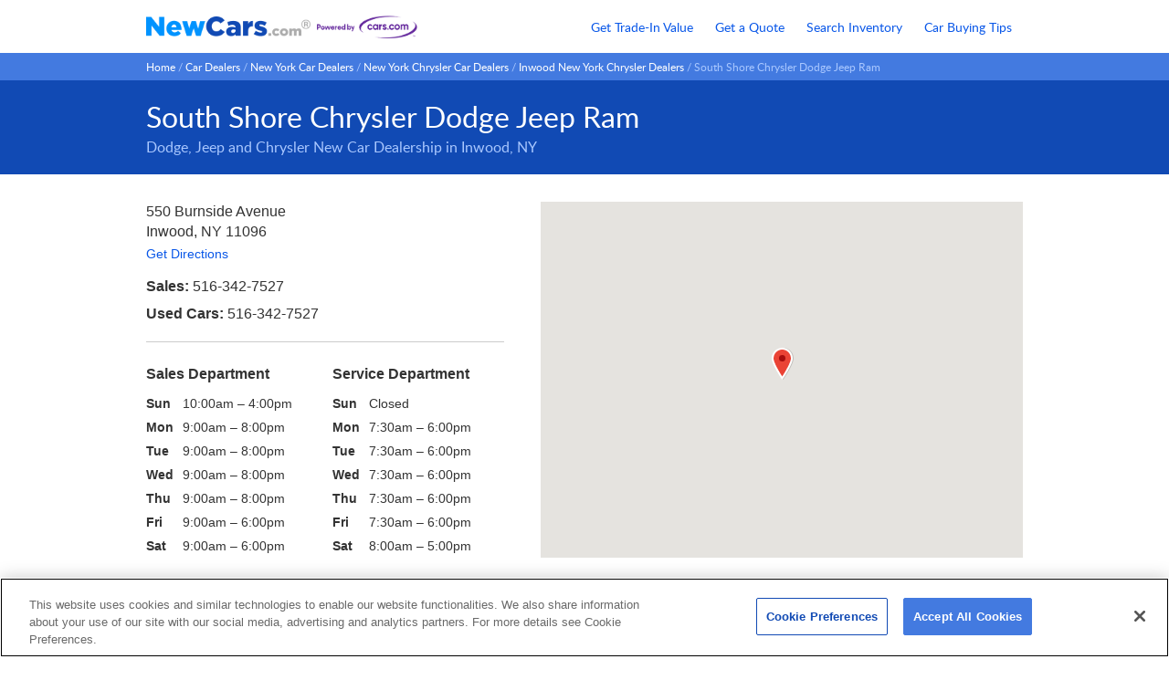

--- FILE ---
content_type: text/html; charset=UTF-8
request_url: https://www.newcars.com/chrysler/car-dealers/new-york/inwood/south-shore-chrysler-dodge-jeep-ram
body_size: 9625
content:




<!DOCTYPE html>
<html xmlns="http://www.w3.org/1999/xhtml"
      xmlns:og="http://ogp.me/ns#"
      lang="en"
      xml:lang="en">

<head>
<meta http-equiv="Content-Type" content="text/html;charset=ISO-8859-1" />

<!-- Google tag (gtag.js) Pharaoh Start -->
<script async src="https://www.googletagmanager.com/gtag/js"></script>
<script>
window.dataLayer = window.dataLayer || [];
function gtag(){dataLayer.push(arguments);}
gtag('js', new Date());
</script>
<!-- Google tag (gtag.js) Pharaoh End -->

<!-- Google Consent Mode Default Settings REQUIRED TO HAPPEN RIGHT QUICK! -->
<script>
var defaults_us = {
    region: ['US'],
    ad_storage: "granted",
    ad_user_data: "granted",
    ad_user_personalization: "granted",
    analytics_storage: "granted",
    functionality_storage: "granted",
    personalization_storage: "granted",
    security_storage: "granted",
    wait_for_update: 500
}
var defaults_global = {
    ad_storage: "denied",
    ad_user_data: "denied",
    ad_user_personalization: "denied",
    analytics_storage: "denied",
    functionality_storage: "denied",
    personalization_storage: "denied",
    security_storage: "denied",
    wait_for_update: 500
}
gtag('consent', 'default', defaults_us);
gtag('consent', 'default', defaults_global);
</script>

<!-- OneTrust Cookies Consent Notice Pharaoh START -->

<script src="https://cdn.cookielaw.org/scripttemplates/otSDKStub.js"
        charset="UTF-8"
        data-domain-script="d15d8956-ce6d-4ae1-a928-eb7ceeccb805"></script>
<script>
function OptanonWrapper() {
    if ("OneTrustEvent" in window) OneTrustEvent(OneTrust);
}
</script>

<!-- OneTrust Cookies Consent Notice Pharaoh END -->
<script>
const baseEvent = {
  Page: {
    pageName: '',
    prevPageName: ''
  },
  User: {
    clientGAId: '',
    zipCode: ''
  }
}
if (typeof baseEvent != "undefined") {
  window.dataLayer.push(baseEvent);
}
</script>



<!-- Google Tag Manager Pharaoh Head -->
<script>(
    function(w,d,s,l,i){
        w[l]=w[l]||[];
        w[l].push({'gtm.start': new Date().getTime(),event:'gtm.js'});
        var f=d.getElementsByTagName(s)[0],
            j=d.createElement(s),
            dl=l!='dataLayer'?'&l='+l:'';
        j.async=true;
        j.src='https://www.googletagmanager.com/gtm.js?id='+i+dl;
        f.parentNode.insertBefore(j,f);
    }) (window,document,'script','dataLayer', 'GTM-MHL6RW');
</script>
<!-- END Google Tag Manager Pharaoh Head -->

<title>South Shore Chrysler Dodge Jeep Ram in Inwood including address, phone, dealer reviews, directions, a map, inventory and more</title>

<meta name="description" content="South Shore Chrysler Dodge Jeep Ram address, phone numbers, hours, dealer reviews, map, directions and dealer inventory in Inwood, NY. Find a new car in the 11096 area and get a free, no obligation price quote." />

<meta property="og:title" content="South Shore Chrysler Dodge Jeep Ram in Inwood including address, phone, dealer reviews, directions, a map, inventory and more" />
<meta property="og:site_name" content="NewCars.com" />
<meta property="og:image" content=https://assets.newcars.com/images/logos/logo-newcars.png />
<meta property="og:type" content="website" />

<meta property="og:url" content="https://www.newcars.com/chrysler/car-dealers/new-york/inwood/south-shore-chrysler-dodge-jeep-ram" />


<meta property="og:description" content="South Shore Chrysler Dodge Jeep Ram address, phone numbers, hours, dealer reviews, map, directions and dealer inventory in Inwood, NY. Find a new car in the 11096 area and get a free, no obligation price quote." />

<meta name="twitter:title" content="South Shore Chrysler Dodge Jeep Ram in Inwood including address, phone, dealer reviews, directions, a map, inventory and more" />
<meta name="twitter:site" content="@newcarscom" />
<meta name="twitter:card" content="summary_large_image">
<meta name="twitter:image" content=https://assets.newcars.com/images/logos/logo-newcars.png />

<meta name="twitter:description" content="South Shore Chrysler Dodge Jeep Ram address, phone numbers, hours, dealer reviews, map, directions and dealer inventory in Inwood, NY. Find a new car in the 11096 area and get a free, no obligation price quote." />


<meta name="verify-v1" content="yH6QFyYv8RFvQX4LaLmqeUl8bRZunw++cMQ/U2IGu8o=" />



<meta http-equiv="Content-Style-Type" content="text/css" />
<meta http-equiv="Content-Script-Type" content="application/javascript" />

<link rel="shortcut icon" href="https://assets.newcars.com/favicon.ico" />
<link rel="icon" href="https://assets.newcars.com/favicon.ico" type="image/x-icon" />
<link rel="apple-touch-icon" sizes="180x180" href="https://assets.newcars.com/images/favicons/apple-touch-icon.png" />
<link rel="icon" type="image/png" href="https://assets.newcars.com/images/favicons/favicon-32x32.png" sizes="32x32" />
<link rel="icon" type="image/png" href="https://assets.newcars.com/images/favicons/favicon-16x16.png" sizes="16x16" />
<link rel="manifest" href="https://assets.newcars.com/manifest.json" />
<link rel="mask-icon" href="https://assets.newcars.com/images/favicons/safari-pinned-tab.svg" color="#094b97" />
<meta name="theme-color" content="#ffffff" />

<script src="https://assets.newcars.com/js-libs/prod/common.js"></script>
<script src="https://assets.newcars.com/js-libs/prod/quote-util/util.js"></script>





    <link rel="stylesheet" type="text/css" href="https://assets.newcars.com/css/dealer_details.css"
          media="screen">



    <meta name="viewport" content="initial-scale=1">

    
    <script src="https://code.jquery.com/jquery-1.8.1.min.js"></script>

    <script>
      DealerDetails = typeof DealerDetails !== 'undefined' ? DealerDetails : {};
    </script>

    

<script type="text/javascript">
$(window).scroll(function() {
    if ($(window).scrollTop() > ($(window).height() *2)) {
        $('.backtotop').addClass('backtotop_show');
    }
    else {
        $('.backtotop').removeClass('backtotop_show');
    }
});

function scrollToTop() { 
    $(window).scrollTop(0); 
}
</script>
    <script>
      $(document).ready(function () {
        $('.hours-toggle').click(function (e) {
          e.preventDefault(); //prevent scrolling back to top of page
          $('.hours-wrap').toggleClass('active');
          $('.hours-toggle').toggleClass('active');
        });
      })
    </script>


<script type="text/plain" class="optanon-category-C0002">
    var _gaq = _gaq || [];
    _gaq.push(['_setAccount', "UA-290247-1"]);
    _gaq.push(['_trackPageview', '']);
    (function() {
      var ga = document.createElement('script'); ga.type = 'text/javascript'; ga.async = true;
      ga.src = ('https:' == document.location.protocol ? 'https://ssl' : 'http://www') + '.google-analytics.com/ga.js';
      var s = document.getElementsByTagName('script')[0]; s.parentNode.insertBefore(ga, s);
    })();
</script>

<script src="https://assets.newcars.com/js-libs/prod/gtm.js"></script>
<script>
  
  var gtmInfo = {"clientGAId": "", "ga360PageCookieName": "ga360CurrentPageName", "ga360PrevPageName": "", "container": {"preview": "", "id": "GTM-MHL6RW", "auth": ""}, "zipcode": ""};
  var GTM_Service = new GTM.GoogleTagManagerSvc(gtmInfo, Com, window);
  
  
  var year = "";
  var make = "";
  var model = "";
  
  GTM_Service.ga360pageViewBasic();
</script>
</head>
<body>


<!-- Google Tag Manager Pharaoh Body -->
<noscript>
    <iframe
        src="https://www.googletagmanager.com/ns.html?id=GTM-MHL6RW&"
        height="0" width="0" style="display:none;visibility:hidden">
    </iframe>
</noscript>
<!-- END Google Tag Manager Pharaoh Body -->

  

    
    

<header>
    <div>
        <a href="/" title="New Car Reviews, Photos, Rebates, Comparison, Price Quotes">
            <img src="https://assets.newcars.com/images/logos/logo-newcars.png" alt="NewCars.com" title="Click to go to NewCars.com" class="logo" width="500" height="62" />
        </a>
        <p></p>
    </div>

    <nav>        
        <ul>
            <li>
                <a href="https://www.newcars.com/get-used-car-trade-in-value" title="Get your used car trade-in value">Get Trade-In Value</a>
            </li>
            <li>
                <a href="https://www.newcars.com/quote" title="Request a new car price quote from multiple dealers">Get a Quote</a>
            </li>
            <li>
                <a href="https://www.newcars.com/dealer-inventory" title="Find available new car inventory at dealers near you">Search Inventory</a>
            </li>
            <li>
                <a href="https://www.newcars.com/how-to-buy-a-new-car" title="Read car buying tips from NewCars.com's staff">Car Buying Tips</a>
            </li>
        </ul>
    </nav>
</header>
    


  <div class="breadcrumbs" id="breadcrumbs">
    <div>
      
        
          <a title="Home" href="/">Home</a>&nbsp;/
        
      
        
          <a title="Car Dealers" href="/car-dealers">Car Dealers</a>&nbsp;/
        
      
        
          <a title="New York Car Dealers" href="/car-dealers/new-york">New York Car Dealers</a>&nbsp;/
        
      
        
          <a title="New York Chrysler Car Dealers" href="/chrysler/car-dealers/new-york">New York Chrysler Car Dealers</a>&nbsp;/
        
      
        
          <a title="Inwood New York Chrysler Dealers" href="/chrysler/car-dealers/new-york/inwood">Inwood New York Chrysler Dealers</a>&nbsp;/
        
      
        
          <span>South Shore Chrysler Dodge Jeep Ram</span>
        
      
    </div>
  </div>


    <div class="content_flex DD_wrap">
        <div class="pageHeader">
        <span><h1>South Shore Chrysler Dodge Jeep Ram</h1>
            <h2>Dodge, Jeep and Chrysler New Car Dealership in Inwood, NY</h2>
        </span>
        </div>

        <div class="DD_wrap2">
            
            <div class="DD_contact_map">
                

<div class="DD_address">
    <p>550 Burnside Avenue<br>
        Inwood, NY 11096</p>

    
    <a href="https://www.newcars.com/chrysler/car-dealers/map/new-york/inwood/south-shore-chrysler-dodge-jeep-ram" id="dd_view_larger_map">Get Directions</a>

    
</div>


<div class="DD_phone">
    
        <p><strong>Sales:</strong> 516-342-7527</p>
        <p><strong>Used Cars:</strong> 516-342-7527</p>
    
</div>

<script>
  const dealer_map_link = Com.$('dd_view_larger_map');

  DealerDetails.showLargeMap = (link) => {
    let opts = 'width=962,height=667,scrollbars=true,menubar=true,toolbar=false,'
        + 'resizable=false,location=false,status=false';
    window.open(link.href, 'large_map', opts);
  };

  DealerDetails.map_link_click = (evt) => {
    // prevent default
    Com.stopEvent(evt);
    if (typeof DealerDetails.map_link_tracker === 'function') {
      DealerDetails.map_link_tracker('View Larger Map Link', 'event40');
    }
    DealerDetails.showLargeMap(dealer_map_link);
  }

  Com.addEvent(dealer_map_link, 'click', DealerDetails.map_link_click);
</script>


                
                

<div class="DD_hours">

    <a href="#" class="hours-toggle">
        <span>Hours</span> <img src="https://assets.newcars.com/images/arrow-link.svg" alt="Toggle" title="Click to show or hide hours">
    </a>
    
    <div class="hours-wrap">
        
        <div>
            
                
                
            
                
                
            
                
                
            
                
                
            
                
                
            
                
                
            
                
                
                    <p>Sales Department</p>
    
                    <table width="100%" cellpadding="0" cellspacing="0" border="0">
                        <tr>
                            <td><strong>Sun</strong></td>
                            <td>
                                10:00am &ndash;
                                
                                4:00pm
                            </td>
                        </tr>
                        <tr>
                            <td><strong>Mon</strong></td>
                            <td>
                                9:00am &ndash;
                                
                                8:00pm
                            </td>
                        </tr>
                        <tr>
                            <td><strong>Tue</strong></td>
                            <td>
                                9:00am &ndash;
                                
                                8:00pm
                            </td>
                        </tr>
                        <tr>
                            <td><strong>Wed</strong></td>
                            <td>
                                9:00am &ndash;
                                
                                8:00pm
                            </td>
                        </tr>
                        <tr>
                            <td><strong>Thu</strong></td>
                            <td>
                                9:00am &ndash;
                                
                                8:00pm
                            </td>
                        </tr>
                        <tr>
                            <td><strong>Fri</strong></td>
                            <td>
                                9:00am &ndash;
                                
                                6:00pm
                            </td>
                        </tr>
                        <tr>
                            <td><strong>Sat</strong></td>
                            <td>
                                9:00am &ndash;
                                
                                6:00pm
                            </td>
                        </tr>
                    </table>
                
            
        </div>
        
        <div>
            
                
                
            
                
                
            
                
                
            
                
                
            
                
                
            
                
                
            
                
                
                    <p>Service Department</p>
    
                    <table width="100%" cellpadding="0" cellspacing="0" border="0">
                        <tr>
                            <td><strong>Sun</strong></td>
                            <td>
                                Closed
                            </td>
                        </tr>
                        <tr>
                            <td><strong>Mon</strong></td>
                            <td>
                                7:30am &ndash;
                                
                                6:00pm
                            </td>
                        </tr>
                        <tr>
                            <td><strong>Tue</strong></td>
                            <td>
                                7:30am &ndash;
                                
                                6:00pm
                            </td>
                        </tr>
                        <tr>
                            <td><strong>Wed</strong></td>
                            <td>
                                7:30am &ndash;
                                
                                6:00pm
                            </td>
                        </tr>
                        <tr>
                            <td><strong>Thu</strong></td>
                            <td>
                                7:30am &ndash;
                                
                                6:00pm
                            </td>
                        </tr>
                        <tr>
                            <td><strong>Fri</strong></td>
                            <td>
                                7:30am &ndash;
                                
                                6:00pm
                            </td>
                        </tr>
                        <tr>
                            <td><strong>Sat</strong></td>
                            <td>
                                8:00am &ndash;
                                
                                5:00pm
                            </td>
                        </tr>
                    </table>
                
            
        </div>
        
    </div>

</div>


                
                

<div class="DD_map" id="gmap"></div>




<script
    src="https://maps.google.com/maps/api/js?key=AIzaSyAKkQLyxmGUcNIjsLnQpTWz7FPy9GqGkI8"></script>
<script src="https://assets.newcars.com/js-libs/prod/google_map.js"></script>
<script>
  let dealer_data = {
        "dealer_address1": "550 Burnside Avenue",
        "dealer_address2": "Inwood, NY 11096",
        "dealer_is_nlp":  false,
        "dealer_name": "South Shore Chrysler Dodge Jeep Ram"
      },
      dd_map_infowindow = "<div class=\'DD_map_info_bubble\'>" +
          "<p><span><%=dealer_name%></span>" +
          "<br><%=dealer_address1%>" +
          "<br><%=dealer_address2%></p>" +
          "</div>",
      markers = [{
        location: {lat: 40.6223000000, lng: -73.7444000000},
        title: 'South Shore Chrysler Dodge Jeep Ram',
        info_window_html: Com.tmpl(dd_map_infowindow, dealer_data),
        disableAutoPan: false
      }],
      map_options = {
        map_div: 'gmap',
        markers: markers,
        map_type: google.maps.MapTypeId.ROADMAP,
        default_marker_style: 'MAP_PIN_ACTIVE',
        marker_events: {click: {marker_style: 'MAP_PIN_ACTIVE'}},
        center_on_marker: true
      };

  // Instantiate and initialize the Google Maps JS class
  DealerDetails.map = new GoogleMap();
  try {
    DealerDetails.map.init(map_options);
    DealerDetails.map.drawMap();
  } catch (e) {
    // silent fail
  }
</script>

            </div>

            <div class="DD_extra_links">
                
                <a class="DD_inventory_link"
                   href="https://www.newcars.com/dealer-inventory"
                >See inventory at dealerships near you</a>

                
                

<p>See all dealerships near Inwood, NY that carry
    <a href="https://www.newcars.com/dodge/car-dealers/new-york/inwood"
        onclick="DealerDetails.submitAllDealershipsForm(this, 617, Com.$('dd_show_all_dealerships'));">Dodge</a>,
    <a href="https://www.newcars.com/jeep/car-dealers/new-york/inwood"
        onclick="DealerDetails.submitAllDealershipsForm(this, 1859, Com.$('dd_show_all_dealerships'));">Jeep</a>,
    <a href="https://www.newcars.com/chrysler/car-dealers/new-york/inwood"
        onclick="DealerDetails.submitAllDealershipsForm(this, 686, Com.$('dd_show_all_dealerships'));">Chrysler</a>,
    <a href="https://www.newcars.com/ram/car-dealers/new-york/inwood"
        onclick="DealerDetails.submitAllDealershipsForm(this, 2167, Com.$('dd_show_all_dealerships'));">RAM</a>
</p>

<form id="dd_show_all_dealerships" method="post" action="#">
  <input type="hidden" name="zipcode" value="11096"/>
  <input type="hidden" name="model_id" value=""/>
</form>
            </div>

              







<div class="DD_reviews">
    <h3>Reviews of South Shore Chrysler Dodge Jeep Ram</h3>

    <div class="DR_summary_overall">
        <div><p>Overall Rating:</p>
        <div class="DR_star_rating">
            <div style="width: 42.0%;"></div>
        </div>
            <p>2.1 <span>(out of 5)</span></p>
        </div>
        <div>
            <p><em>88%</em> recommend this dealer</p>
            <p>656 total reviews</p>
        </div>
    </div><p class="DR_review_sources">Showing the most recent reviews from <a href="https://www.cars.com/dealers/6065562/south-shore-chrysler-dodge-jeep-ram" rel="noopener" target="_blank">Cars.com</a> and <a href="https://www.dealerrater.com" rel="noopener" target="_blank">DealerRater</a>.</p>
    
    
    <div class="DR_review">
        <div class="rating">
            <p></p>
        <div class="DR_star_rating">
            <div style="width: 100.0%;"></div>
        </div>
            <p>5.0 <span>(out of 5)</span></p>
        </div>
            
        <p class="title">Worked with Andy Yew.</p>
        
        
        <p class="author">Reviewed by Emfale<span>January 06, 2026</span>
        </p>
        
        <div class="body">
            
            <p class="text">Worked with Andy Yew.  Very attentive and responsive. This is the first time  l purchased from them but have used them before for service, I’ve always had positive experiences.  Their prices are competitive . </p>
            
            <div class="review_extra">
                <ul>
                    <li>
                        <em>Does  recommend</em> this dealer
                    </li>
                    <li>Shopped for a <em>new</em> car</li></ul>
            </div>
            
            <div class="dealer_response">
                
            </div>
            
            <div class="DR_granular_wrap"><div class="DR_granular_rating">
        <p>
            <span>Overall Experience</span>
            <span>5</span>
        </p>
        <div class="DR_ratingBar">
            <div style="width: 100%;"></div>
        </div>
    </div><div class="DR_granular_rating">
        <p>
            <span>Customer Service</span>
            <span><span>N/A</span></span>
        </p>
        <div class="DR_ratingBar">
            <div style="width: 0%;"></div>
        </div>
    </div><div class="DR_granular_rating">
        <p>
            <span>Quality of Repair</span>
            <span><span>N/A</span></span>
        </p>
        <div class="DR_ratingBar">
            <div style="width: 0%;"></div>
        </div>
    </div><div class="DR_granular_rating">
        <p>
            <span>Friendliness</span>
            <span><span>N/A</span></span>
        </p>
        <div class="DR_ratingBar">
            <div style="width: 0%;"></div>
        </div>
    </div>
                    <div class="DR_granular_rating">
        <p>
            <span>Pricing</span>
            <span><span>N/A</span></span>
        </p>
        <div class="DR_ratingBar">
            <div style="width: 0%;"></div>
        </div>
    </div><p>Maximum rating = 5</p>
            </div>
        </div>
    </div><div class="DR_review">
        <div class="rating">
            <p></p>
        <div class="DR_star_rating">
            <div style="width: 20.0%;"></div>
        </div>
            <p>1.0 <span>(out of 5)</span></p>
        </div>
            
        <p class="title">They give prices and change prices them at last minute .</p>
        
        
        <p class="author">Reviewed by skpc123<span>December 31, 2025</span>
        </p>
        
        <div class="body">
            
            <p class="text">They give prices and change prices them at last minute . Not honest. Beware. Dont waste your time. prices you see online mean nothing hidden charges.</p>
            
            <div class="review_extra">
                <ul>
                    <li>
                        <em>Does not recommend</em> this dealer
                    </li>
                    <li>Shopped for a <em>new</em> car</li></ul>
            </div>
            
            <div class="dealer_response">
                
            </div>
            
            <div class="DR_granular_wrap"><div class="DR_granular_rating">
        <p>
            <span>Overall Experience</span>
            <span>1</span>
        </p>
        <div class="DR_ratingBar">
            <div style="width: 20%;"></div>
        </div>
    </div><div class="DR_granular_rating">
        <p>
            <span>Customer Service</span>
            <span><span>N/A</span></span>
        </p>
        <div class="DR_ratingBar">
            <div style="width: 0%;"></div>
        </div>
    </div><div class="DR_granular_rating">
        <p>
            <span>Quality of Repair</span>
            <span><span>N/A</span></span>
        </p>
        <div class="DR_ratingBar">
            <div style="width: 0%;"></div>
        </div>
    </div><div class="DR_granular_rating">
        <p>
            <span>Friendliness</span>
            <span><span>N/A</span></span>
        </p>
        <div class="DR_ratingBar">
            <div style="width: 0%;"></div>
        </div>
    </div>
                    <div class="DR_granular_rating">
        <p>
            <span>Pricing</span>
            <span><span>N/A</span></span>
        </p>
        <div class="DR_ratingBar">
            <div style="width: 0%;"></div>
        </div>
    </div><p>Maximum rating = 5</p>
            </div>
        </div>
    </div><div class="DR_review">
        <div class="rating">
            <p></p>
        <div class="DR_star_rating">
            <div style="width: 20.0%;"></div>
        </div>
            <p>1.0 <span>(out of 5)</span></p>
        </div>
            
        <p class="title">Stay away.</p>
        
        
        <p class="author">Reviewed by Knew.era1<span>December 22, 2025</span>
        </p>
        
        <div class="body">
            
            <p class="text">Stay away. Fake google reviews. Look at their reviews on cars.com or cargurus. I&#39;ve purchased a lot of vehicles from various dealerships nationwide and this dealership has by far the worst customer service.Do not bother to waste your time. You will literally waste it. They are selling a vehicle, I am in the market to buy yet somehow it is impossible to make a purchase. I inquired last week on a Wednesday and it is now Monday with no response. Good luck getting past the one and only lady who answers the phones there. She will literally hang up on you and state that you are complaining by simply asking for detailed information on a vehicle.</p>
            
            <div class="review_extra">
                <ul>
                    <li>
                        <em>Does not recommend</em> this dealer
                    </li>
                    <li>Shopped for a <em>new</em> car</li></ul>
            </div>
            
            <div class="dealer_response">
                
            </div>
            
            <div class="DR_granular_wrap"><div class="DR_granular_rating">
        <p>
            <span>Overall Experience</span>
            <span>1</span>
        </p>
        <div class="DR_ratingBar">
            <div style="width: 20%;"></div>
        </div>
    </div><div class="DR_granular_rating">
        <p>
            <span>Customer Service</span>
            <span><span>N/A</span></span>
        </p>
        <div class="DR_ratingBar">
            <div style="width: 0%;"></div>
        </div>
    </div><div class="DR_granular_rating">
        <p>
            <span>Quality of Repair</span>
            <span><span>N/A</span></span>
        </p>
        <div class="DR_ratingBar">
            <div style="width: 0%;"></div>
        </div>
    </div><div class="DR_granular_rating">
        <p>
            <span>Friendliness</span>
            <span><span>N/A</span></span>
        </p>
        <div class="DR_ratingBar">
            <div style="width: 0%;"></div>
        </div>
    </div>
                    <div class="DR_granular_rating">
        <p>
            <span>Pricing</span>
            <span><span>N/A</span></span>
        </p>
        <div class="DR_ratingBar">
            <div style="width: 0%;"></div>
        </div>
    </div><p>Maximum rating = 5</p>
            </div>
        </div>
    </div></div></div>

        
        

        
        
<div class="global_quote_widget">
    <div>
        <h3>Ready to buy? Get a price quote before visiting the dealership.</h3>
        <ul>
            <li>Get multiple quotes</li>
            <li>No cost, no-hassle negotiation</li>
        </ul>
    
        <form name="Quote" action="/index.php/Quote" method="post">
            <input type="hidden" name="action" value="mainform" />
            <input type="hidden" name="make_id" value="" />
            <input type="hidden" name="model_id" value="" />
            <input type="hidden" name="year" value="" />
    
            <div id="ajax_make_select" class="select_wrap">
                <select id="ajax_make_id" disabled="disabled">
                    <option value="">Loading...</option>
                </select>
            </div>
            
            <div>
                <div id="ajax_model_select" class="select_wrap">
                    <select id="ajax_model_id" disabled="disabled">
                        <option value="">Loading...</option>
                    </select>
                </div>
        
                <div class="global_quote_widget_year">
                    <span id="ajax_year_toggle_"></span>
                    <span id="ajax_year_toggle"></span>
                </div>
            </div>
            
            <label for="_2f_zipcode">Enter Your ZIP:</label>
            <input id="_2f_zipcode"
                name="zipcode"
                type="tel"
                size="5"
                maxlength="5"
                placeholder="ZIP Code"
                value=""
                onkeypress="if(QU.keyEnter(event))return QU.check(dropdowns, QU.toForm);" />
            
            <input id="_2f_submit" type="submit" value="Get Quote" title="Get Quote" onclick="return QU.check(dropdowns, QU.toForm);" />
        </form>
    </div>
</div>

<script type="text/javascript" src="https://assets.newcars.com/js-libs/prod/quote-util/dropdowns.js"></script>
<script type="text/javascript">
if (Local == undefined){
  var Local = {};
}
var dropdowns;
var mvc = document.forms.Quote;

Local.onJSLoaded = function () {
    
        
    
    dropdowns = new DD.MakesModels(
        999,
        999,
        0,
        'ajax_make_select',
        'ajax_model_select',
        'ajax_year_toggle',
        'Model Year:',
        {id:'ajax_make_id',
         style:'width:200px;',
         onchange:'Local.make(this.value);',
         disabled:'true'},
        {id:'ajax_model_id',
         style:'width:200px;',
         onchange:'Local.model(this.value);',
         disabled:'true'},
        {id:'ajax_year',
         name:'ajax_year',
         onclick:'dropdowns.year=this.value;this.checked=true;'});

    QU.MMpreload();
};

Local.DDinit = function () {
  dropdowns.getMakes();
};

Local.turnON = function () {
	Com.$('ajax_make_id').disabled = false;
	if (parseInt(dropdowns.mki, 10) != 999) Com.$('ajax_model_id').disabled = false;
	Com.$('_2f_submit').disabled = false;
};

Local.turnOFF = function () {
	Com.$('ajax_make_id').disabled = true;
	Com.$('ajax_model_id').disabled = true;
	Com.$('_2f_submit').disabled = true;
};

Local.make = function (make_id) {
  dropdowns.mki = parseInt(make_id);
  dropdowns.mdi = 999;
  dropdowns.year = 0;
  dropdowns.getModels();
};

Local.model = function (model_id) {
  dropdowns.mdi =  parseInt(model_id);
  dropdowns.year = 0;
  dropdowns.getModelYears();
};
</script>


        
        

<div class="DD_tradein_link">
    <div>
        <h3>What's your used car worth?</h3>
        <p>Find out what your used car is worth with our appraisal tool.</p>
    </div>
    <a href="/get-used-car-trade-in-value">Get Your Trade-In Value</a>
</div>

        
        

<div class="DD_MMlinks">
    <div>
        <h3>Want more details on
        
            Dodge, 
            
            Jeep, 
            
            Chrysler, 
             or 
            RAM
            
            vehicles?</h3>

        

        <h4>Dodge</h4>
                
                <a href="https://www.newcars.com/dodge/durango">Durango</a>

        <h4>Jeep</h4>
                
                <a href="https://www.newcars.com/jeep/compass">Compass</a>, 
                
                <a href="https://www.newcars.com/jeep/gladiator">Gladiator</a>, 
                
                <a href="https://www.newcars.com/jeep/grand-cherokee">Grand Cherokee</a>, 
                
                <a href="https://www.newcars.com/jeep/grand-cherokee-4xe">Grand Cherokee 4xe</a>, 
                
                <a href="https://www.newcars.com/jeep/grand-cherokee-l">Grand Cherokee L</a>, 
                
                <a href="https://www.newcars.com/jeep/wagoneer">Wagoneer</a>, 
                
                <a href="https://www.newcars.com/jeep/wagoneer-l">Wagoneer L</a>, 
                
                <a href="https://www.newcars.com/jeep/wagoneer-s">Wagoneer S</a>, 
                
                <a href="https://www.newcars.com/jeep/wrangler">Wrangler</a>, 
                
                <a href="https://www.newcars.com/jeep/wrangler-4xe">Wrangler 4xe</a>

        <h4>Chrysler</h4>
                
                <a href="https://www.newcars.com/chrysler/pacifica">Pacifica</a>

        <h4>RAM</h4>
                
                <a href="https://www.newcars.com/ram/1500">1500</a>, 
                
                <a href="https://www.newcars.com/ram/2500">2500</a>, 
                
                <a href="https://www.newcars.com/ram/3500">3500</a>
    </div>
</div>
    </div>
    

    <a onclick="scrollToTop()" class="backtotop">
        <span>&#9650;</span>
        <span>Back</span>
        <span>to Top</span>
    </a>

    
    

<footer>
    <div>
        <ul>
            <li><a title="About Us" href="https://www.newcars.com/about">About Us</a></li>
            <li><a title="Contact Us" href="https://www.newcars.com/contact">Contact Us</a></li>
            <li><a title="Site Map" href="https://www.newcars.com/site-map">Site Map</a></li>
        </ul>
        <ul>
            <li><a title="Terms and Conditions of Use" href="https://www.newcars.com/service">Terms and
                Conditions of Use</a></li>
            <li><a title="Privacy Notice" href="https://www.newcars.com/privacy">Privacy
                Notice</a></li>
            <li><a title="Your Privacy Choices"
                   href="https://www.newcars.com/ccpa-privacy-notice#exercising-access">Your Privacy Choices
                    <img class="icon-opt-out"
                         src="https://assets.newcars.com/images/icons/icon-privacyoptions.svg"
                         alt="California Consumer Privacy Act (CCPA) Opt-Out Icon" />
            </a></li>
            <li><a title="California Privacy Notice" href="https://www.newcars.com/ccpa-privacy-notice">California
                Privacy Notice</a></li>
            
            <li>
                
                <a href="javascript:OneTrust.ToggleInfoDisplay()" id="ot-sdk-btn">Cookie Settings</a>
                
            </li>
            
            <li><a title="Ad Choices"
                   onclick="popup=window.open('/adchoices','adChoices','scrollbars=no,resizable=no,width=520,height=470');return false;"
                   href="#">Ad Choices</a></li>
        </ul>
    </div>

    <div>
        <p><span>A member of the <a href="https://www.cars.com/" title="Link to Cars.com"
                                    target="carscom" rel="noopener">Cars.com</a> family.</span>
           <span>NewCars.com<sup>&reg;</sup> is a registered trademark.</span> <span>&copy; Copyright 1995 - 2026.</span>
        </p>
    </div>

    <div class="footer_chrome">
        <div>
            <a href="https://www.chromedata.com" target="_blank" rel="noopener"><img
                src="https://assets.newcars.com/images/pb_chromedata_color01.png" alt="Chrome Data Logo"
                title="Powered by Chrome Data" width="125" height="10" loading="lazy"></a>
            <p>Certain specifications, prices and equipment data have been provided under license
from Chrome Data Solutions ("Chrome Data").&copy; 2026 Chrome Data
Solutions, LP. All Rights Reserved. This information is supplied for personal use
only and may not be used for any commercial purpose whatsoever without the express
written consent of Chrome Data. Chrome Data makes no guarantee or warranty, either
expressed or implied, including without limitation any warranty of merchantability
or fitness for a particular purpose, with respect to the data presented here. All
specifications, prices and equipment are subject to change without notice.</p>
        </div>
    </div>
</footer>


    
    <script>
      DealerDetails.submitAllDealershipsForm = function (link, model_id, form) {
        let model_id_input = null;
        form.action = link.href;
        model_id_input = form.getElementsByTagName('input')['model_id'];
        model_id_input.value = model_id;
        form.submit();
      };
    </script>

    
    <script type="application/ld+json">

    {
        "@context": "http://schema.org",
        "@type": "AutoDealer",
        "name": "South Shore Chrysler Dodge Jeep Ram",
        "url": "https://www.newcars.com/chrysler/car-dealers/new-york/inwood/south-shore-chrysler-dodge-jeep-ram",
        "image":["https://assets.newcars.com/images/logos/logo-newcars.png"],
        "address": {
            "@type": "PostalAddress",
            "streetAddress": "550 Burnside Avenue",
            "addressLocality": "Inwood",
            "addressRegion": "NY",
            "postalCode": "11096",
            "addressCountry": "US"
        }

        
        ,"contactPoint": [{"telephone": "516-342-7527", "@type": "ContactPoint", "contactType": "Sales"}, {"telephone": "516-342-7527", "@type": "ContactPoint", "contactType": "Used Cars"}]
        

        
        ,"openingHoursSpecification": [{"dayOfWeek": ["Sunday"], "closes": "16:00", "@type": "OpeningHoursSpecification", "opens": "10:00"}, {"dayOfWeek": ["Monday", "Tuesday", "Wednesday", "Thursday"], "closes": "20:00", "@type": "OpeningHoursSpecification", "opens": "09:00"}, {"dayOfWeek": ["Friday", "Saturday"], "closes": "18:00", "@type": "OpeningHoursSpecification", "opens": "09:00"}]
        
        ,"aggregateRating": {
            "@type": "AggregateRating",
            "ratingValue": "2.1",
            "reviewCount": "656"
        }
    }


    </script>


  
  <script>
  //<![CDATA[
  if (typeof(Local) === 'object' && typeof(Local.onJSLoaded) === 'function') {Local.onJSLoaded();}
  //]]>>
  </script>

</body>
</html>
